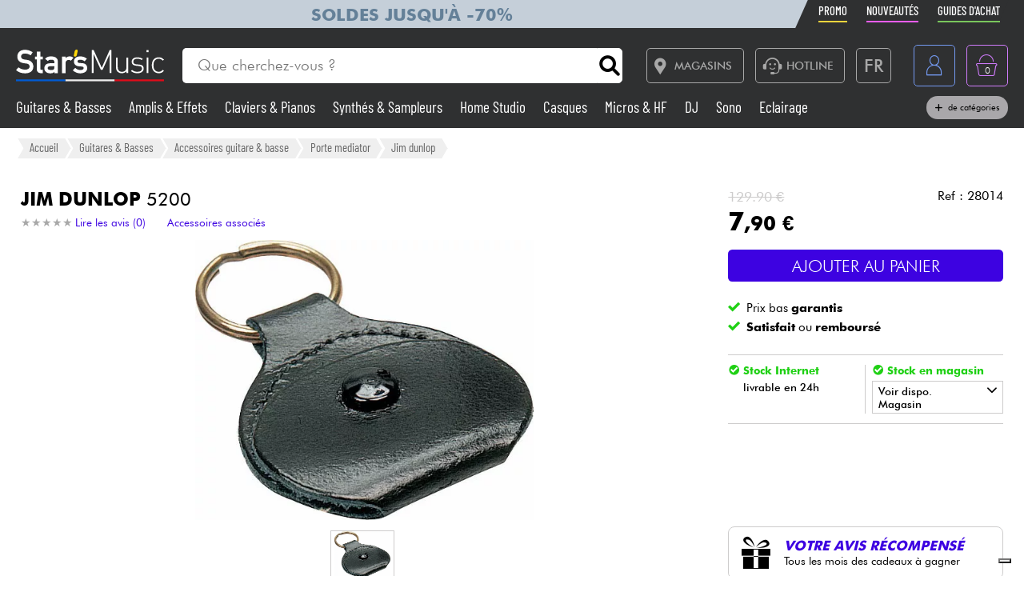

--- FILE ---
content_type: application/javascript
request_url: https://www.stars-music.fr/js/js-minified/components/basket-min.js?t=1
body_size: 4485
content:
$(document).ready(function(){$('.basket_active').removeClass('border_b');$('.basket_unlock').addClass('border_l border_t border_r');$('.basket_unlock').css('border-left','5px solid #3D02E1');$('.basket_active').removeClass('bkg_grey_v_l');$('.basket_unlock').find('div').removeClass('color_grey');$(document).on('click','.remove_article',function(){let idProduct=$(this).attr('data-article');removeProduct(idProduct,0,!0)});$(document).on('click','.delivery-option',function(){$('.shippingCostBloc').removeClass('color_deep_blue');$('.shippingCostBloc').addClass('color_grey_l');$('.logoDeliveryOpt').css('opacity','0.5');if($(this).prop('checked')==!0){$(this).closest('.delivOptBloc').find('.shippingCostBloc').removeClass('color_grey_l');$(this).closest('.delivOptBloc').find('.shippingCostBloc').addClass('color_deep_blue');$(this).closest('.delivOptBloc').find('.logoDeliveryOpt').css('opacity','1')}});$(document).on('change','.quantity_number',function(){let quantity=parseInt($(this).val());let idProduct=$(this).attr('data-article');if(quantity>0){changeQuantityCart(quantity,idProduct,$(this));$('#selectCountry').trigger('change')}else if(quantity<=0){$(this).val(1);$(this).trigger('change')}});appendOney();$('#selectCountry').on('change',function(e){appendSwitchShippingCosts($(this))});$('#selectCountry').trigger('change');$(document).on('click','.step_3_update',function(){let c=$(this).html();$(this).html('<i class="fa-solid fa-spinner"></i>');let val=$(this).attr('data-update');let type_address=val=='facturation'?1:2;$.ajax({url:'/api/basketAdress/openPopup',method:'POST',data:{'type_address':type_address},dataType:'html'}).done(function(response){if(response){$('body').append(response);$('.step_3_update').html(c)}})});$(document).on('click','#popover-basket-address .close',function(){$('.popupHolder.addressBasket').remove()});$(document).on('click','.toggleContentBox',function(){let val=$(this).attr('data-update');$('.contentBox').addClass('hidden');$('.contentBox.'+val).removeClass('hidden');$('.contentBoxHolder').removeClass('bkg_white');$('.contentBoxHolder').addClass('bkg_white_d');$(this).closest('.contentBoxHolder').removeClass('bkg_white_d');$(this).closest('.contentBoxHolder').addClass('bkg_white')});$(document).on('change','input[name="address-invoice-default-popup"]',function(){$('#form_address_change').submit()});$(document).on('click','#check_cgv',function(){if($(this).prop('checked')==!0){$('.panier_commande').prop('disabled',!1)}else{$('#label_check_cgv').addClass('color_red');$('.panier_commande').prop('disabled',!0)}})
$(document).on('click','.panier_commande',function(){if($(this).is(':disabled')){$('.error-step').show()}})
$(document).on('click','.basket-facilypay',function(){let price=$('#basket-price-page').text();let merchantGuid=$('.basket-facilypay').attr('data-oney-merchant-guid');let paymentsCodesList=JSON.parse($('.basket-facilypay').attr('data-payment-codes'));price=price.replace(/ /g,"");price=parseFloat(price);showOneySimulationWidget(price,merchantGuid,"FR",paymentsCodesList)});initAddress()})
function changeQuantityCart(quantity,idProduct,el){console.info("changeQuantityCart("+quantity+","+idProduct+")");$.ajax({url:"/api/changeCart/quantity",method:"POST",data:{'quantity':quantity,'idProduct':idProduct},dataType:'JSON',async:!1}).done(function(response){if(response){let totalPriceProduct=response.totalPriceProduct.toFixed(2).toString();let totalBasket=response.totalCartPrice.toFixed(2);totalPriceProduct=totalPriceProduct.replace(".",",");$('.sous-total-price[data-article="'+idProduct+'"]').html(totalPriceProduct+' &euro;');$('#basket-price-page').html(numberWithSpaces(totalBasket.replace(".",","))+' €');clearOney();appendOney();if(totalBasket>3000){$('.basket-facilypay').hide()}else{$('.basket-facilypay').show()}
if(response.promoCodeHtml.length>0){$('.wrap-confirm-code-promo').html(response.promoCodeHtml);$('.wrap-confirm-code-promo').show()}else{$('.wrap-confirm-code-promo').html('')}
$('#header-basket-qty').html(response.totalQuantityCart);let basket=Cookies.getJSON('basket_items')?Cookies.getJSON('basket_items'):[];if(basket.length>0){for(i=0;i<basket.length;i++){if(basket[i].id==response.idProduct){if(quantity>0){basket[i].quantity=quantity.toString()}else if(quantity===0){removeProduct(response.idProduct,quantity)}}}
Cookies.set('basket_items',basket)}else{let basket=[];Cookies.set('basket_items',basket)}}}).fail(function(jqXHR,textStatus){console.error("changeQuantityCart : ajax /api/changeCart/quantity FAILED");console.info(jqXHR);console.info(textStatus)})}
function removeProduct(idProduct,quantity=0,btnRemove=!1){let basket=Cookies.getJSON('basket_items')?Cookies.getJSON('basket_items'):[];if(basket.length>0){if(quantity===0||btnRemove===!0){let newBasket=[];for(i=0;i<basket.length;i++){if(basket[i].id!=idProduct){newBasket.push(basket[i])}}
Cookies.remove('order_id');Cookies.set('basket_items',newBasket);window.location.reload()}}else{Cookies.remove('order_id');Cookies.set('basket_items',[]);window.location.reload()}}
function appendSwitchShippingCosts(elmt){let countryId=elmt.val();setCountry(countryId,function(_id){$.ajax({url:'/api/cartshippingcost/by_country_id',method:'POST',data:{'id':countryId},dataType:'JSON'}).done(function(response){if(response){$('#delivery-price').text(numberWithSpaces(response.price.replace('.',',')));$('#basket-price-page').text(numberWithSpaces(response.totalCartPrice.toFixed(2).replace('.',','))+' €')}}).fail(function(jqXHR,textStatus){console.error("appendSwitchShippingCosts : ajax /api/cartshippingcost/by_country_id FAILED");console.info(jqXHR);console.info(textStatus)})})}
function appendOney(){let price=$('#basket-price-page').text();price=price.replace(/ /g,"");price=parseFloat(price);if(isNaN(price)){console.error("appendOney price NaN");return}
$.ajax({url:"/api/oney/basket1",method:'POST',data:{'price':price},dataType:'JSON'}).done(function(response){clearOney()
if(response.oneyCodeHtml){$("#append-oney").append(response.oneyCodeHtml)}}).fail(function(jqXHR,textStatus){console.error("appendOney : ajax /api/oney/basket1 FAILED");console.info(jqXHR);console.info(textStatus)})}
function clearOney(){$('#append-oney').empty()}
var basket_shops=!1;var basket_markers=[];var basket_markersInfos=[];var basket_infowindow=!1;function initStepDelivery(){$("input[name='delivery-option']:checked").trigger('click')}
function initRelay(){$('#pointrelais').removeClass('hidden');let deliveryZipcode=$('#del_postCode').val();let deliveryCity=$('#del_city').val();let deliveryAddress=$('#del_address').val();loadRelayFromZip(deliveryZipcode,deliveryCity,deliveryAddress)}
function initValuesDelivery(){$('.standardDelivery').removeClass('hidden');$('.relayDelivery').addClass('hidden');$('#relayid-picked').val('');$('#relayname-picked').val('');$('#relayaddress-picked').val('');$('#relaypostcode-picked').val('');$('#relaycity-picked').val('');$('.relayDelivery .relayname').html('');$('.relayDelivery .relayaddress').html('');$('.relayDelivery .relaypostcode').html('');$('.relayDelivery .picked').html('');$('input[name="delivery_store_id"]').val('');$("input[name='delivery_price']").val('');$("input[name='delivery_price_id']").val('');$('.shop-radio').prop('checked',!1)}
$(document).on('keydown','#search-shop-zipcode',function(event){if(event.keyCode==13){event.preventDefault();return!1}
if(event.keyCode==8){event.stopPropagation()}});$(document).on('click',"input[name='delivery-option']",function(){calculateDeliveryCost($(this))});$(document).on('keyup','#search-shop-zipcode',function(){let zip=$(this).val();let deliveryZipcode=$('#del_postCode').val();let city="";if(zip==deliveryZipcode){city=$('#del_city').val()}
if(zip.length>=5){loadRelayFromZip(zip,city)}});$(document).on('click','.shop-details',function(){let id=$(this).attr('shop-marker');selectShopRelay(id)});function calculateDeliveryCost(e){initValuesDelivery();let value_cost=$(e).closest('.delivOptBloc').find('.number').html();let id_cost=$(e).attr('data-priceid');$('#pointrelais').addClass('hidden');if(value_cost==undefined){$('#total-deilevery-cost').html("0,00");$('#total-price').html($('#static-total-price').val());$("input[name='delivery_price']").val(0);$("input[name='delivery_price_id']").val(id_cost)}else{$("input[name='delivery_price']").val(value_cost);$("input[name='delivery_price_id']").val(id_cost);let cost=parseFloat(value_cost.replace(',','.').replace(' ',''));let totalCost=parseFloat($('#static-total-price').val().replace(',','.').replace(' ',''));let fdp=parseFloat($('#hide-delivery-cost').html().replace(',','.').replace(' ',''));let calcul=totalCost+cost-fdp;$('#total-delivery-cost').html(numberWithSpaces(cost.toFixed(2).replace('.',',').replace(' ','')));$('#total-price').html(numberWithSpaces(calcul.toFixed(2).replace('.',',').replace(' ','')))}
if($(e).val()=="24"||$(e).val()=="25"){initRelay()}}
function numberWithSpaces(x){var parts=x.toString().split(",");parts[0]=parts[0].replace(/\B(?=(\d{3})+(?!\d))/g," ");return parts.join(",")}
var markers=[];var relays_data=[];function loadRelayFromZip(zip,city,address){updateFrontListShopRelay('<div class="loader col_1 alju_c padding h-100-px"><div class="loader_search_header"><div></div><div></div><div></div><div></div></div></div>');let relays=getRelayShopList(zip,city,address);if(relays){if(relays.htmlShops!=""){relays_data=[];updateFrontListShopRelay(relays.htmlShops);loadRelayMap(relays.shops,relays.currentSelection);relays_data=relays.shops}else{updateFrontListShopRelay(relays.noShops)}}}
function getRelayShopList(zipCode,city,address,idRelay){result=!1;$.ajax({method:'POST',url:"/api/pointrelais/search",async:!1,data:{postal_code:zipCode,city:city,address:address,idRelay:idRelay},dataType:'JSON',async:!1,success:function(response){if(response){result=response}},error:function(xhr,status,error){console.error("Erreur AJAX /api/pointrelais/search :",status,error)}})
return result}
function getCitiesFromPostCode(postalCode){let result=!1;if(postalCode.length>4){$.ajax({method:'POST',url:"/api/account/postal_code_pointrelais",data:{postal_code:postalCode,},async:!1,success:function(response){result=response},error:function(xhr){}})}
return result}
function updateFrontListShopRelay(content){$('.wrap-shops-details').html(content)}
async function loadRelayMap(shops,currentSelection){let apiKey='AIzaSyDgvB5V9F4tUiEPvUdKrEHsJeuFbyAQhdM';let locations=shops.shops;markers=[];let zip=shops.zipcode;if(zip){let address=zip;let urlFetch=`https://maps.googleapis.com/maps/api/geocode/json?address=${address}&key=${apiKey}`;try{let response=await fetch(urlFetch);let myBlob=await response.json();if(myBlob.results&&myBlob.results.length>0){let area=myBlob.results[0];const mapElement=document.getElementById('map');if(!mapElement){console.error('Élément #map non trouvé dans le DOM.');return}
const mapOptions={gestureHandling:'greedy',disableDefaultUI:!0,draggable:!0,zoomControl:!0,zoom:12,center:new google.maps.LatLng(area.geometry.location.lat,area.geometry.location.lng),mapId:google.maps.MapTypeId.ROADMAP};let map=new google.maps.Map(mapElement,mapOptions);const infowindow=new google.maps.InfoWindow();for(let i=0;i<locations.length;i++){let contentString=`<div id="content">
                                            <p style="color: #0031d0; font-weight: 500;">
                                                <strong>${locations[i]['shop_name']}</strong>
                                            </p>
                                            <p style="font-weight: 400;">
                                                ${locations[i]['shop_address']}, ${locations[i]['shop_city']} ${locations[i]['shop_postcode']}
                                            </p>
                                        </div>`;const marker=new google.maps.marker.AdvancedMarkerElement({position:{lat:locations[i].shop_lat,lng:locations[i].shop_lng},map,title:locations[i].shop_name});markers[locations[i].shop_id]=marker;if(currentSelection!=0&&locations[i].shop_id==currentSelection){selectShopRelay(currentSelection)}
google.maps.event.addListener(marker,'click',(function(marker,i){return function(){infowindow.close();infowindow.setContent(contentString);infowindow.open(map,marker);$(`.shop-details[shop-marker=${locations[i]['shop_id']}]`).children('input[type=radio]').trigger('click')}})(marker,i));google.maps.event.addListener(marker,'justOpenWinfow',(function(marker,i){return function(){infowindow.close();infowindow.setContent(contentString);infowindow.open(map,marker)}})(marker,i));if(locations.length>0&&currentSelection==0){let firstRelayId=locations[0].shop_id;selectShopRelay(firstRelayId)}}}else{console.error("Aucun résultat trouvé pour l'addresse : ",address)}}catch(error){console.error("Erreur lors de la récupération des données Google Maps : ",error)}}}
function selectShopRelay(id){$('.shop-details').removeClass('active');$('.shop-details[shop-marker='+id+']').addClass('active');google.maps.event.trigger(markers[id],'justOpenWinfow');let selectedVal=relays_data.shops;$(selectedVal).each(function(i,e){if(id==e.shop_id){setRelay(e.shop_id,e.shop_name,e.shop_address,e.shop_postcode,e.shop_city)
return!1}})}
function setRelay(id,name,address,zip,city){$('#relayid-picked').val(id);$('#relayname-picked').val(name);$('#relayaddress-picked').val(address);$('#relaypostcode-picked').val(zip);$('#relaycity-picked').val(city);$('.relayDelivery .relayname').html(name);$('.relayDelivery .relayaddress').html(address);$('.relayDelivery .relaypostcode').html(zip);$('.relayDelivery .picked').html(city);$('input[name="delivery_store_id"]').val(id);$('.standardDelivery').addClass('hidden');$('.relayDelivery').removeClass('hidden')}
function initStepPayment(){$('#basket_4_form').on('submit',function(ev){submitPayment(ev)})}
function submitPayment(ev){let item_payment=$("input[name='payment_type']:checked").val();let checkCgv=$('#check_cgv').is(':checked');let isValide=0;$('#error-paymentmode').hide();$('#error-cgv').hide();if(!item_payment){$('#error-paymentmode').show();isValide=1;$([document.documentElement,document.body]).animate({scrollTop:$("#error-paymentmode").offset().top},50)}
if(!checkCgv){$('#error-cgv').show();$('#check_cgv').addClass('color_red');isValide=1;$([document.documentElement,document.body]).animate({scrollTop:$("#error-cgv").offset().top},50)}
if(isValide>0){ev.preventDefault()}}
function initAddress(){}
function validationElementCommuns(action_context){var isValide=0;if(action_context=="add"){var account_type=$('select[name="account_type_add"]');var lastname=$('input[name="lastname_add"]');var firstname=$('input[name="firstname_add"]');var address=$('input[name="address_add"]');var phone=$('input[name="phone_add"]');var zip_code=$('input[name="zip_code_add"]');var city_input=$('input[name="city_input_add"]');var city_select=$('select[name="city_selectAdd"]');var country=$('select[name="country_add"]')}else{var account_type=$('select[name="account_type"]');var lastname=$('input[name="lastname"]');var firstname=$('input[name="firstname"]');var address=$('input[name="address"]');var phone=$('input[name="phone"]');var zip_code=$('input[name="zip_code"]');var city_input=$('input[name="city_input"]');var city_select=$('select[name="city_select"]');var country=$('select[name="country"]')}
let action=$("input[name='action']").val();phone.css('border','1px solid #888');if(account_type.val()==''){isValide++}
if(!lastname.val()){isValide++}
if(!firstname.val()){isValide++}
if(phone.val()==''){isValide++}
if(phone.length>0){var isPhoneValid=null;if(action_context=="add"){}else{}}
if(!address.val()){isValide++;$(address).focus()}
if(!zip_code.val()){isValide++;$(zip_code).focus()}
if(!city_input.val()&&!city_select.val()){isValide++;$(city_input).focus();$(city_select).focus()}
if(country.val()==''){isValide++;$(country).focus()}
return isValide}
function validationProfessionnelle(action_context){var isValide=0;if(action_context=="add"){var company=$('input[name="company_add"]');var tva=$('input[name="tax_number_add"]');var country=$('select[name="country_add"]')}else{var company=$('input[name="company"]');var tva=$('input[name="tax_number"]');var country=$('select[name="country"]')}
if(company.val()==""){isValide++;$(company).focus()}
if(tva.val()==''){isValide++;$(tva).focus()}
if(action_context=="add"){}else{}
return isValide}
function validationTVA(company,tva,country,account_type){var isValide=0;if(company.val()==''||company.val()==undefined){isValide++}
if(isTTCCountry(country.val())||(country.val()==79&&tva.val()!='')){if(tva.val()==''&&country.val()!=79){isValide++;$(tva).focus()}else if(isValide==0){$.ajax({method:'POST',url:"/api/user/check_vat",data:{country:country.val(),vat_number:tva.val(),},dataType:'JSON',async:!1,success:function(response){if(!response.result){isValide++;$(tva).focus()}},error:function(xhr){}})}}}
function updateAddress(ev){let account_type=$('input[name="account_type"]:checked').val();let isValide=0;$('#error-mobile-create').hide();$('#error-mobile-create-format').hide();$('#error-mobile-update').hide();$('#error-mobile-update-format').hide();if(account_type==2){isValide+=validationElementCommuns('edit');if(isValide==0){isValide+=validationProfessionnelle('edit');if(isValide>0){ev.preventDefault()}else{ev.preventDefault()}}else{isValide+=validationElementCommuns('edit');if(isValide>0){ev.preventDefault()}}}}
function addAddress(ev){let account_type=$('input[name="account_type_add"]:checked').val();let isValide=0;$('#error-mobile-create').hide();$('#error-mobile-create-format').hide();$('#error-mobile-update').hide();$('#error-mobile-update-format').hide();if(account_type==2){isValide+=validationElementCommuns('add');if(isValide=0){isValide+=validationProfessionnelle('add');if(isValide>0){ev.preventDefault()}else{ev.preventDefault()}}else{isValide+=validationElementCommuns('add');if(isValide>0){ev.preventDefault()}}}}
function debounce(func,delay){let timeout;return function(...args){clearTimeout(timeout);timeout=setTimeout(()=>func.apply(this,args),delay)}}